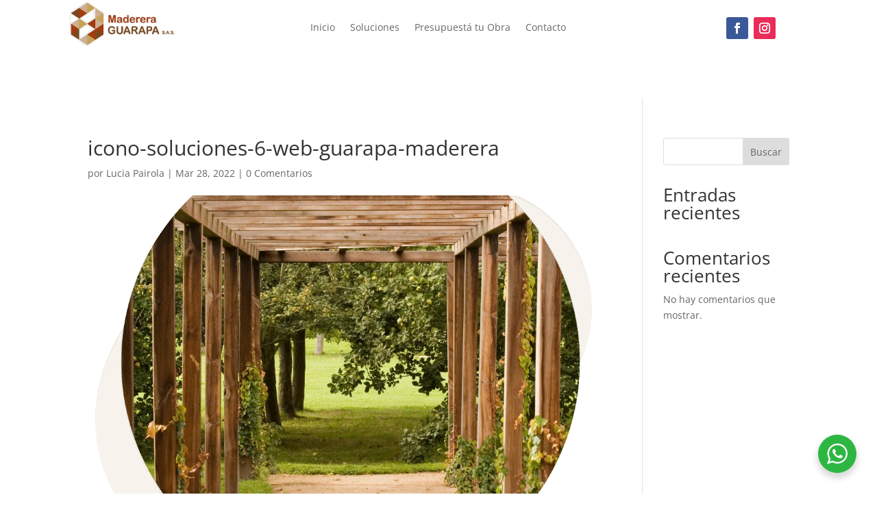

--- FILE ---
content_type: text/css
request_url: https://madereraguarapa.com.ar/wp-content/et-cache/565/et-core-unified-cpt-tb-742-tb-90-deferred-565.min.css?ver=1740911337
body_size: 522
content:
div.et_pb_section.et_pb_section_1_tb_footer{background-position:left center;background-blend-mode:multiply;background-image:url(https://madereraguarapa.com.ar/wp-content/uploads/2022/03/Sin-titulo-4.png)!important}.et_pb_section_1_tb_footer{height:675px;min-height:657px;max-height:716px;z-index:10;box-shadow:0px 12px 18px -6px rgba(0,0,0,0.3)}.et_pb_section_1_tb_footer.et_pb_section{margin-top:0px;background-color:rgba(196,147,41,0.12)!important}.et_pb_row_2_tb_footer{min-height:auto}.et_pb_row_2_tb_footer,body #page-container .et-db #et-boc .et-l .et_pb_row_2_tb_footer.et_pb_row,body.et_pb_pagebuilder_layout.single #page-container #et-boc .et-l .et_pb_row_2_tb_footer.et_pb_row,body.et_pb_pagebuilder_layout.single.et_full_width_page #page-container .et_pb_row_2_tb_footer.et_pb_row{max-width:1459px}.et_pb_image_1_tb_footer{padding-top:9px;margin-top:-46px!important;width:79%;text-align:left;margin-left:0}.et_pb_text_5_tb_footer{font-family:'Roboto',Helvetica,Arial,Lucida,sans-serif;border-radius:1px 1px 1px 1px;overflow:hidden;margin-top:-13px!important;width:100%}.et_pb_text_6_tb_footer{font-family:'Roboto',Helvetica,Arial,Lucida,sans-serif;margin-top:-16px!important}.et_pb_text_7_tb_footer,.et_pb_text_8_tb_footer{font-family:'Roboto',Helvetica,Arial,Lucida,sans-serif;margin-top:-17px!important;margin-left:0px!important}.et_pb_divider_1_tb_footer:before{border-top-color:#916a00}.et_pb_text_9_tb_footer.et_pb_text{color:#000000!important}.et_pb_text_9_tb_footer{font-family:'Roboto',Helvetica,Arial,Lucida,sans-serif;font-size:12px;margin-top:-32px!important}.et_pb_social_media_follow_network_2_tb_footer a.icon{background-color:#3b5998!important}.et_pb_social_media_follow_network_3_tb_footer a.icon{background-color:#ea2c59!important}.et_pb_row_2_tb_footer.et_pb_row{padding-right:0px!important;padding-left:0px!important;margin-top:19px!important;margin-left:1px!important;margin-left:auto!important;margin-right:auto!important;padding-right:0px;padding-left:0px}.et_pb_row_3_tb_footer.et_pb_row{margin-top:2px!important;margin-left:auto!important;margin-right:auto!important}@media only screen and (min-width:981px){.et_pb_section_1_tb_footer{display:none!important}.et_pb_row_2_tb_footer,body #page-container .et-db #et-boc .et-l .et_pb_row_2_tb_footer.et_pb_row,body.et_pb_pagebuilder_layout.single #page-container #et-boc .et-l .et_pb_row_2_tb_footer.et_pb_row,body.et_pb_pagebuilder_layout.single.et_full_width_page #page-container .et_pb_row_2_tb_footer.et_pb_row{width:82%}}@media only screen and (max-width:980px){.et_pb_row_2_tb_footer{min-height:auto}.et_pb_row_2_tb_footer,body #page-container .et-db #et-boc .et-l .et_pb_row_2_tb_footer.et_pb_row,body.et_pb_pagebuilder_layout.single #page-container #et-boc .et-l .et_pb_row_2_tb_footer.et_pb_row,body.et_pb_pagebuilder_layout.single.et_full_width_page #page-container .et_pb_row_2_tb_footer.et_pb_row{width:82%}.et_pb_image_1_tb_footer .et_pb_image_wrap img{width:auto}}@media only screen and (min-width:768px) and (max-width:980px){.et_pb_section_1_tb_footer{display:none!important}}@media only screen and (max-width:767px){.et_pb_row_2_tb_footer{min-height:auto}.et_pb_image_1_tb_footer .et_pb_image_wrap img{width:auto}}